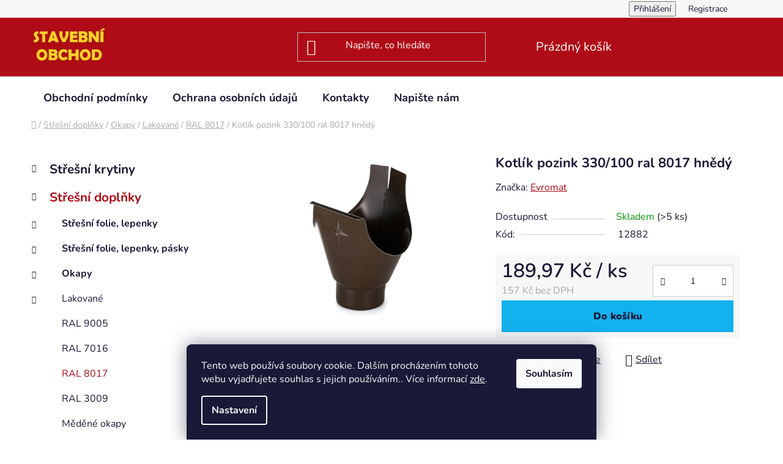

--- FILE ---
content_type: text/html; charset=utf-8
request_url: https://www.stavebniobchod.cz/kotlik-pozink-330-100-ral-8017-hneda/
body_size: 23438
content:
<!doctype html><html lang="cs" dir="ltr" class="header-background-dark external-fonts-loaded"><head><meta charset="utf-8" /><meta name="viewport" content="width=device-width,initial-scale=1" /><title>Kotlík pozink 330/100 ral 8017 hnědý - Stavebniobchod.cz</title><link rel="preconnect" href="https://cdn.myshoptet.com" /><link rel="dns-prefetch" href="https://cdn.myshoptet.com" /><link rel="preload" href="https://cdn.myshoptet.com/prj/dist/master/cms/libs/jquery/jquery-1.11.3.min.js" as="script" /><link href="https://cdn.myshoptet.com/prj/dist/master/cms/templates/frontend_templates/shared/css/font-face/nunito.css" rel="stylesheet"><link href="https://cdn.myshoptet.com/prj/dist/master/shop/dist/font-shoptet-13.css.3c47e30adfa2e9e2683b.css" rel="stylesheet"><script>
dataLayer = [];
dataLayer.push({'shoptet' : {
    "pageId": 1008,
    "pageType": "productDetail",
    "currency": "CZK",
    "currencyInfo": {
        "decimalSeparator": ",",
        "exchangeRate": 1,
        "priceDecimalPlaces": 2,
        "symbol": "K\u010d",
        "symbolLeft": 0,
        "thousandSeparator": " "
    },
    "language": "cs",
    "projectId": 594586,
    "product": {
        "id": 426,
        "guid": "777c8e3c-6683-11ee-8498-ae9bead08f02",
        "hasVariants": false,
        "codes": [
            {
                "code": 12882,
                "quantity": "> 5",
                "stocks": [
                    {
                        "id": 1,
                        "quantity": "> 5"
                    },
                    {
                        "id": "ext",
                        "quantity": "0"
                    }
                ]
            }
        ],
        "code": "12882",
        "name": "Kotl\u00edk pozink 330\/100 ral 8017 hn\u011bd\u00fd",
        "appendix": "",
        "weight": 0.40000000000000002,
        "manufacturer": "Evromat",
        "manufacturerGuid": "1EF53354B827662E9805DA0BA3DED3EE",
        "currentCategory": "St\u0159e\u0161n\u00ed dopl\u0148ky | Okapy | Lakovan\u00e9 | RAL 8017",
        "currentCategoryGuid": "75a54afa-6683-11ee-8498-ae9bead08f02",
        "defaultCategory": "St\u0159e\u0161n\u00ed dopl\u0148ky | Okapy | Lakovan\u00e9 | RAL 8017",
        "defaultCategoryGuid": "75a54afa-6683-11ee-8498-ae9bead08f02",
        "currency": "CZK",
        "priceWithVat": 189.97
    },
    "stocks": [
        {
            "id": 1,
            "title": "Prodejna \u0160umperk",
            "isDeliveryPoint": 1,
            "visibleOnEshop": 1
        },
        {
            "id": "ext",
            "title": "Sklad",
            "isDeliveryPoint": 0,
            "visibleOnEshop": 1
        }
    ],
    "cartInfo": {
        "id": null,
        "freeShipping": false,
        "freeShippingFrom": null,
        "leftToFreeGift": {
            "formattedPrice": "0 K\u010d",
            "priceLeft": 0
        },
        "freeGift": false,
        "leftToFreeShipping": {
            "priceLeft": null,
            "dependOnRegion": null,
            "formattedPrice": null
        },
        "discountCoupon": [],
        "getNoBillingShippingPrice": {
            "withoutVat": 0,
            "vat": 0,
            "withVat": 0
        },
        "cartItems": [],
        "taxMode": "ORDINARY"
    },
    "cart": [],
    "customer": {
        "priceRatio": 1,
        "priceListId": 1,
        "groupId": null,
        "registered": false,
        "mainAccount": false
    }
}});
dataLayer.push({'cookie_consent' : {
    "marketing": "denied",
    "analytics": "denied"
}});
document.addEventListener('DOMContentLoaded', function() {
    shoptet.consent.onAccept(function(agreements) {
        if (agreements.length == 0) {
            return;
        }
        dataLayer.push({
            'cookie_consent' : {
                'marketing' : (agreements.includes(shoptet.config.cookiesConsentOptPersonalisation)
                    ? 'granted' : 'denied'),
                'analytics': (agreements.includes(shoptet.config.cookiesConsentOptAnalytics)
                    ? 'granted' : 'denied')
            },
            'event': 'cookie_consent'
        });
    });
});
</script>

<!-- Google Tag Manager -->
<script>(function(w,d,s,l,i){w[l]=w[l]||[];w[l].push({'gtm.start':
new Date().getTime(),event:'gtm.js'});var f=d.getElementsByTagName(s)[0],
j=d.createElement(s),dl=l!='dataLayer'?'&l='+l:'';j.async=true;j.src=
'https://www.googletagmanager.com/gtm.js?id='+i+dl;f.parentNode.insertBefore(j,f);
})(window,document,'script','dataLayer','GTM-TDR9VPF');</script>
<!-- End Google Tag Manager -->

<meta property="og:type" content="website"><meta property="og:site_name" content="stavebniobchod.cz"><meta property="og:url" content="https://www.stavebniobchod.cz/kotlik-pozink-330-100-ral-8017-hneda/"><meta property="og:title" content="Kotlík pozink 330/100 ral 8017 hnědý - Stavebniobchod.cz"><meta name="author" content="Stavebniobchod.cz"><meta name="web_author" content="Shoptet.cz"><meta name="dcterms.rightsHolder" content="www.stavebniobchod.cz"><meta name="robots" content="index,follow"><meta property="og:image" content="https://cdn.myshoptet.com/usr/www.stavebniobchod.cz/user/shop/big/426_kotlik.jpg?65cbd624"><meta property="og:description" content="Kotlík pozink 330/100 ral 8017 hnědý. "><meta name="description" content="Kotlík pozink 330/100 ral 8017 hnědý. "><meta property="product:price:amount" content="189.97"><meta property="product:price:currency" content="CZK"><style>:root {--color-primary: #B00C17;--color-primary-h: 356;--color-primary-s: 87%;--color-primary-l: 37%;--color-primary-hover: #B00C17;--color-primary-hover-h: 356;--color-primary-hover-s: 87%;--color-primary-hover-l: 37%;--color-secondary: #14b1ef;--color-secondary-h: 197;--color-secondary-s: 87%;--color-secondary-l: 51%;--color-secondary-hover: #00a3df;--color-secondary-hover-h: 196;--color-secondary-hover-s: 100%;--color-secondary-hover-l: 44%;--color-tertiary: #B00C17;--color-tertiary-h: 356;--color-tertiary-s: 87%;--color-tertiary-l: 37%;--color-tertiary-hover: #B00C17;--color-tertiary-hover-h: 356;--color-tertiary-hover-s: 87%;--color-tertiary-hover-l: 37%;--color-header-background: #B00C17;--template-font: "Nunito";--template-headings-font: "Nunito";--header-background-url: none;--cookies-notice-background: #1A1937;--cookies-notice-color: #F8FAFB;--cookies-notice-button-hover: #f5f5f5;--cookies-notice-link-hover: #27263f;--templates-update-management-preview-mode-content: "Náhled aktualizací šablony je aktivní pro váš prohlížeč."}</style>
    
    <link href="https://cdn.myshoptet.com/prj/dist/master/shop/dist/main-13.less.96035efb4db1532b3cd7.css" rel="stylesheet" />
            <link href="https://cdn.myshoptet.com/prj/dist/master/shop/dist/mobile-header-v1-13.less.629f2f48911e67d0188c.css" rel="stylesheet" />
    
    <script>var shoptet = shoptet || {};</script>
    <script src="https://cdn.myshoptet.com/prj/dist/master/shop/dist/main-3g-header.js.05f199e7fd2450312de2.js"></script>
<!-- User include --><!-- project html code header -->
<style>
/* ────────────────────────────────────────────
   0)  Červený hover tlačítek
──────────────────────────────────────────── */
.btn:hover,
.button:hover,
input[type="submit"]:hover,
input[type="button"]:hover{
    color:#d40000 !important;
}
/* ────────────────────────────────────────────
   1)  Parametry produktu (štítek 25 % / hodnota 75 %)
──────────────────────────────────────────── */
table.detail-parameters{width:100%!important; table-layout:auto;}
table.detail-parameters th,
table.detail-parameters td{padding:4px 0; vertical-align:top; white-space:nowrap;}
table.detail-parameters th{width:25%; padding-right:12px;}
table.detail-parameters td{width:75%;}
table.detail-parameters .row-header-label,
table.detail-parameters .row-header-label::after{border:0!important; display:inline-block!important;
}
/* ────────────────────────────────────────────
   2)  Záložky „Popis / Parametry / …“
──────────────────────────────────────────── */
.p-detail-tabs .shp-tab-link{
    font-size:18px !important;
    font-weight:500 !important;
    line-height:1.2 !important;
    padding:6px 10px !important;
}
/* ────────────────────────────────────────────
   3)  Menší H1 na detailu
──────────────────────────────────────────── */
.p-detail-inner-header   h1,
.p-detail-inner-header-mobile .h1{
    font-size:22px !important;
    line-height:1.2 !important;
    font-weight:700;
    margin-bottom:14px;
}
/* ────────────────────────────────────────────
   4)  Mobilní doladění ≤ 767 px
──────────────────────────────────────────── */
@media (max-width:767px){
    table.detail-parameters th{width:45%;}
    table.detail-parameters td{width:55%; white-space:normal;}
    .p-detail-tabs .shp-tab-link{font-size:14px; padding:5px 8px;}
    .p-detail-inner-header   h1,
    .p-detail-inner-header-mobile .h1{font-size:22px;}
}
/* ────────────────────────────────────────────
   5)  Breadcrumb vlevo
──────────────────────────────────────────── */
.breadcrumbs.navigation-home-icon-wrapper{
    float:none !important;
    display:block !important;
    width:100% !important;
    text-align:left !important;
    justify-content:flex-start !important;
    margin-bottom:20px;
}
</style>

<meta name="facebook-domain-verification" content="10ypee0ry14mjebqjyg3l03vri6p3d" />
<!-- /User include --><link rel="shortcut icon" href="/favicon.ico" type="image/x-icon" /><link rel="canonical" href="https://www.stavebniobchod.cz/kotlik-pozink-330-100-ral-8017-hneda/" />    <script>
        var _hwq = _hwq || [];
        _hwq.push(['setKey', 'D09EBD6CD05CD64A0D59F6DF47FC218B']);
        _hwq.push(['setTopPos', '100']);
        _hwq.push(['showWidget', '22']);
        (function() {
            var ho = document.createElement('script');
            ho.src = 'https://cz.im9.cz/direct/i/gjs.php?n=wdgt&sak=D09EBD6CD05CD64A0D59F6DF47FC218B';
            var s = document.getElementsByTagName('script')[0]; s.parentNode.insertBefore(ho, s);
        })();
    </script>
<style>/* custom background */@media (min-width: 992px) {body {background-position: top center;background-repeat: no-repeat;background-attachment: scroll;}}</style>    <!-- Global site tag (gtag.js) - Google Analytics -->
    <script async src="https://www.googletagmanager.com/gtag/js?id=G-JPPXCMC2ZY"></script>
    <script>
        
        window.dataLayer = window.dataLayer || [];
        function gtag(){dataLayer.push(arguments);}
        

                    console.debug('default consent data');

            gtag('consent', 'default', {"ad_storage":"denied","analytics_storage":"denied","ad_user_data":"denied","ad_personalization":"denied","wait_for_update":500});
            dataLayer.push({
                'event': 'default_consent'
            });
        
        gtag('js', new Date());

        
                gtag('config', 'G-JPPXCMC2ZY', {"groups":"GA4","send_page_view":false,"content_group":"productDetail","currency":"CZK","page_language":"cs"});
        
        
        
        
        
        
                    gtag('event', 'page_view', {"send_to":"GA4","page_language":"cs","content_group":"productDetail","currency":"CZK"});
        
                gtag('set', 'currency', 'CZK');

        gtag('event', 'view_item', {
            "send_to": "UA",
            "items": [
                {
                    "id": "12882",
                    "name": "Kotl\u00edk pozink 330\/100 ral 8017 hn\u011bd\u00fd",
                    "category": "St\u0159e\u0161n\u00ed dopl\u0148ky \/ Okapy \/ Lakovan\u00e9 \/ RAL 8017",
                                        "brand": "Evromat",
                                                            "price": 157
                }
            ]
        });
        
        
        
        
        
                    gtag('event', 'view_item', {"send_to":"GA4","page_language":"cs","content_group":"productDetail","value":157,"currency":"CZK","items":[{"item_id":"12882","item_name":"Kotl\u00edk pozink 330\/100 ral 8017 hn\u011bd\u00fd","item_brand":"Evromat","item_category":"St\u0159e\u0161n\u00ed dopl\u0148ky","item_category2":"Okapy","item_category3":"Lakovan\u00e9","item_category4":"RAL 8017","price":157,"quantity":1,"index":0}]});
        
        
        
        
        
        
        
        document.addEventListener('DOMContentLoaded', function() {
            if (typeof shoptet.tracking !== 'undefined') {
                for (var id in shoptet.tracking.bannersList) {
                    gtag('event', 'view_promotion', {
                        "send_to": "UA",
                        "promotions": [
                            {
                                "id": shoptet.tracking.bannersList[id].id,
                                "name": shoptet.tracking.bannersList[id].name,
                                "position": shoptet.tracking.bannersList[id].position
                            }
                        ]
                    });
                }
            }

            shoptet.consent.onAccept(function(agreements) {
                if (agreements.length !== 0) {
                    console.debug('gtag consent accept');
                    var gtagConsentPayload =  {
                        'ad_storage': agreements.includes(shoptet.config.cookiesConsentOptPersonalisation)
                            ? 'granted' : 'denied',
                        'analytics_storage': agreements.includes(shoptet.config.cookiesConsentOptAnalytics)
                            ? 'granted' : 'denied',
                                                                                                'ad_user_data': agreements.includes(shoptet.config.cookiesConsentOptPersonalisation)
                            ? 'granted' : 'denied',
                        'ad_personalization': agreements.includes(shoptet.config.cookiesConsentOptPersonalisation)
                            ? 'granted' : 'denied',
                        };
                    console.debug('update consent data', gtagConsentPayload);
                    gtag('consent', 'update', gtagConsentPayload);
                    dataLayer.push(
                        { 'event': 'update_consent' }
                    );
                }
            });
        });
    </script>
<script>
    (function(t, r, a, c, k, i, n, g) { t['ROIDataObject'] = k;
    t[k]=t[k]||function(){ (t[k].q=t[k].q||[]).push(arguments) },t[k].c=i;n=r.createElement(a),
    g=r.getElementsByTagName(a)[0];n.async=1;n.src=c;g.parentNode.insertBefore(n,g)
    })(window, document, 'script', '//www.heureka.cz/ocm/sdk.js?source=shoptet&version=2&page=product_detail', 'heureka', 'cz');

    heureka('set_user_consent', 0);
</script>
</head><body class="desktop id-1008 in-ral-8017 template-13 type-product type-detail multiple-columns-body columns-3 smart-labels-active ums_forms_redesign--off ums_a11y_category_page--on ums_discussion_rating_forms--off ums_flags_display_unification--on ums_a11y_login--on mobile-header-version-1"><noscript>
    <style>
        #header {
            padding-top: 0;
            position: relative !important;
            top: 0;
        }
        .header-navigation {
            position: relative !important;
        }
        .overall-wrapper {
            margin: 0 !important;
        }
        body:not(.ready) {
            visibility: visible !important;
        }
    </style>
    <div class="no-javascript">
        <div class="no-javascript__title">Musíte změnit nastavení vašeho prohlížeče</div>
        <div class="no-javascript__text">Podívejte se na: <a href="https://www.google.com/support/bin/answer.py?answer=23852">Jak povolit JavaScript ve vašem prohlížeči</a>.</div>
        <div class="no-javascript__text">Pokud používáte software na blokování reklam, může být nutné povolit JavaScript z této stránky.</div>
        <div class="no-javascript__text">Děkujeme.</div>
    </div>
</noscript>

        <div id="fb-root"></div>
        <script>
            window.fbAsyncInit = function() {
                FB.init({
//                    appId            : 'your-app-id',
                    autoLogAppEvents : true,
                    xfbml            : true,
                    version          : 'v19.0'
                });
            };
        </script>
        <script async defer crossorigin="anonymous" src="https://connect.facebook.net/cs_CZ/sdk.js"></script>
<!-- Google Tag Manager (noscript) -->
<noscript><iframe src="https://www.googletagmanager.com/ns.html?id=GTM-TDR9VPF"
height="0" width="0" style="display:none;visibility:hidden"></iframe></noscript>
<!-- End Google Tag Manager (noscript) -->

    <div class="siteCookies siteCookies--bottom siteCookies--dark js-siteCookies" role="dialog" data-testid="cookiesPopup" data-nosnippet>
        <div class="siteCookies__form">
            <div class="siteCookies__content">
                <div class="siteCookies__text">
                    Tento web používá soubory cookie. Dalším procházením tohoto webu vyjadřujete souhlas s jejich používáním.. Více informací <a href="/podminky-ochrany-osobnich-udaju/" target=\"_blank\" rel=\"noopener noreferrer\">zde</a>.
                </div>
                <p class="siteCookies__links">
                    <button class="siteCookies__link js-cookies-settings" aria-label="Nastavení cookies" data-testid="cookiesSettings">Nastavení</button>
                </p>
            </div>
            <div class="siteCookies__buttonWrap">
                                <button class="siteCookies__button js-cookiesConsentSubmit" value="all" aria-label="Přijmout cookies" data-testid="buttonCookiesAccept">Souhlasím</button>
            </div>
        </div>
        <script>
            document.addEventListener("DOMContentLoaded", () => {
                const siteCookies = document.querySelector('.js-siteCookies');
                document.addEventListener("scroll", shoptet.common.throttle(() => {
                    const st = document.documentElement.scrollTop;
                    if (st > 1) {
                        siteCookies.classList.add('siteCookies--scrolled');
                    } else {
                        siteCookies.classList.remove('siteCookies--scrolled');
                    }
                }, 100));
            });
        </script>
    </div>
<a href="#content" class="skip-link sr-only">Přejít na obsah</a><div class="overall-wrapper"><div class="user-action"><div class="container">
    <div class="user-action-in">
                    <div id="login" class="user-action-login popup-widget login-widget" role="dialog" aria-labelledby="loginHeading">
        <div class="popup-widget-inner">
                            <h2 id="loginHeading">Přihlášení k vašemu účtu</h2><div id="customerLogin"><form action="/action/Customer/Login/" method="post" id="formLoginIncluded" class="csrf-enabled formLogin" data-testid="formLogin"><input type="hidden" name="referer" value="" /><div class="form-group"><div class="input-wrapper email js-validated-element-wrapper no-label"><input type="email" name="email" class="form-control" autofocus placeholder="E-mailová adresa (např. jan@novak.cz)" data-testid="inputEmail" autocomplete="email" required /></div></div><div class="form-group"><div class="input-wrapper password js-validated-element-wrapper no-label"><input type="password" name="password" class="form-control" placeholder="Heslo" data-testid="inputPassword" autocomplete="current-password" required /><span class="no-display">Nemůžete vyplnit toto pole</span><input type="text" name="surname" value="" class="no-display" /></div></div><div class="form-group"><div class="login-wrapper"><button type="submit" class="btn btn-secondary btn-text btn-login" data-testid="buttonSubmit">Přihlásit se</button><div class="password-helper"><a href="/registrace/" data-testid="signup" rel="nofollow">Nová registrace</a><a href="/klient/zapomenute-heslo/" rel="nofollow">Zapomenuté heslo</a></div></div></div></form>
</div>                    </div>
    </div>

                <div id="cart-widget" class="user-action-cart popup-widget cart-widget loader-wrapper" data-testid="popupCartWidget" role="dialog" aria-hidden="true">
            <div class="popup-widget-inner cart-widget-inner place-cart-here">
                <div class="loader-overlay">
                    <div class="loader"></div>
                </div>
            </div>
        </div>
    </div>
</div>
</div><div class="top-navigation-bar" data-testid="topNavigationBar">

    <div class="container">

                
        <div class="top-navigation-tools">
                        <button class="top-nav-button top-nav-button-login toggle-window" type="button" data-target="login" aria-haspopup="dialog" aria-controls="login" aria-expanded="false" data-testid="signin"><span>Přihlášení</span></button>
    <a href="/registrace/" class="top-nav-button top-nav-button-register" data-testid="headerSignup">Registrace</a>
        </div>

    </div>

</div>
<header id="header">
        <div class="header-top">
            <div class="container navigation-wrapper header-top-wrapper">
                <div class="site-name"><a href="/" data-testid="linkWebsiteLogo"><img src="https://cdn.myshoptet.com/usr/www.stavebniobchod.cz/user/logos/logo_eshop-1.jpg" alt="Stavebniobchod.cz" fetchpriority="low" /></a></div>                <div class="search" itemscope itemtype="https://schema.org/WebSite">
                    <meta itemprop="headline" content="RAL 8017"/><meta itemprop="url" content="https://www.stavebniobchod.cz"/><meta itemprop="text" content="Kotlík pozink 330/100 ral 8017 hnědý. "/>                    <form action="/action/ProductSearch/prepareString/" method="post"
    id="formSearchForm" class="search-form compact-form js-search-main"
    itemprop="potentialAction" itemscope itemtype="https://schema.org/SearchAction" data-testid="searchForm">
    <fieldset>
        <meta itemprop="target"
            content="https://www.stavebniobchod.cz/vyhledavani/?string={string}"/>
        <input type="hidden" name="language" value="cs"/>
        
            
    <span class="search-input-icon" aria-hidden="true"></span>

<input
    type="search"
    name="string"
        class="query-input form-control search-input js-search-input"
    placeholder="Napište, co hledáte"
    autocomplete="off"
    required
    itemprop="query-input"
    aria-label="Vyhledávání"
    data-testid="searchInput"
>
            <button type="submit" class="btn btn-default search-button" data-testid="searchBtn">Hledat</button>
        
    </fieldset>
</form>
                </div>
                <div class="navigation-buttons">
                    <a href="#" class="toggle-window" data-target="search" data-testid="linkSearchIcon"><span class="sr-only">Hledat</span></a>
                        
    <a href="/kosik/" class="btn btn-icon toggle-window cart-count" data-target="cart" data-hover="true" data-redirect="true" data-testid="headerCart" rel="nofollow" aria-haspopup="dialog" aria-expanded="false" aria-controls="cart-widget">
        
                <span class="sr-only">Nákupní košík</span>
        
            <span class="cart-price visible-lg-inline-block" data-testid="headerCartPrice">
                                    Prázdný košík                            </span>
        
    
            </a>
                    <a href="#" class="toggle-window" data-target="navigation" data-testid="hamburgerMenu"></a>
                </div>
            </div>
        </div>
        <div class="header-bottom">
            <div class="container navigation-wrapper header-bottom-wrapper js-navigation-container">
                <nav id="navigation" aria-label="Hlavní menu" data-collapsible="true"><div class="navigation-in menu"><ul class="menu-level-1" role="menubar" data-testid="headerMenuItems"><li class="menu-item-39" role="none"><a href="/obchodni-podminky/" data-testid="headerMenuItem" role="menuitem" aria-expanded="false"><b>Obchodní podmínky</b></a></li>
<li class="menu-item-691" role="none"><a href="/ochrana-osobnich-udaju/" data-testid="headerMenuItem" role="menuitem" aria-expanded="false"><b>Ochrana osobních údajů</b></a></li>
<li class="menu-item-29" role="none"><a href="/kontakty/" data-testid="headerMenuItem" role="menuitem" aria-expanded="false"><b>Kontakty</b></a></li>
<li class="menu-item--6" role="none"><a href="/napiste-nam/" data-testid="headerMenuItem" role="menuitem" aria-expanded="false"><b>Napište nám</b></a></li>
<li class="appended-category menu-item-933 ext" role="none"><a href="/stresni-krytiny/"><b>Střešní krytiny</b><span class="submenu-arrow" role="menuitem"></span></a><ul class="menu-level-2 menu-level-2-appended" role="menu"><li class="menu-item-1030" role="none"><a href="/prosvetlovaci/" data-testid="headerMenuItem" role="menuitem"><span>Prosvětlovací</span></a></li><li class="menu-item-939" role="none"><a href="/bitumenove/" data-testid="headerMenuItem" role="menuitem"><span>Bitumenové</span></a></li><li class="menu-item-942" role="none"><a href="/plastove/" data-testid="headerMenuItem" role="menuitem"><span>Plastové</span></a></li><li class="menu-item-945" role="none"><a href="/plechove/" data-testid="headerMenuItem" role="menuitem"><span>Plechové</span></a></li><li class="menu-item-948" role="none"><a href="/vlaknocementove/" data-testid="headerMenuItem" role="menuitem"><span>Vláknocementové</span></a></li></ul></li><li class="appended-category menu-item-930 ext" role="none"><a href="/stresni-doplnky/"><b>Střešní doplňky</b><span class="submenu-arrow" role="menuitem"></span></a><ul class="menu-level-2 menu-level-2-appended" role="menu"><li class="menu-item-1377" role="none"><a href="/stresni-folie--lepenky/" data-testid="headerMenuItem" role="menuitem"><span>Střešní folie, lepenky</span></a></li><li class="menu-item-1371" role="none"><a href="/stresni-folie--lepenky--pasky/" data-testid="headerMenuItem" role="menuitem"><span>Střešní folie, lepenky, pásky</span></a></li><li class="menu-item-951" role="none"><a href="/okapy/" data-testid="headerMenuItem" role="menuitem"><span>Okapy</span></a></li><li class="menu-item-954" role="none"><a href="/pripevnovaci-materialy/" data-testid="headerMenuItem" role="menuitem"><span>Připevňovací materiály</span></a></li><li class="menu-item-1356" role="none"><a href="/prislusenstvi/" data-testid="headerMenuItem" role="menuitem"><span>Příslušenství</span></a></li><li class="menu-item-1365" role="none"><a href="/stresni-okna-a-doplnky/" data-testid="headerMenuItem" role="menuitem"><span>Střešní okna a doplňky</span></a></li><li class="menu-item-963" role="none"><a href="/stresni-vylezy/" data-testid="headerMenuItem" role="menuitem"><span>Střešní výlezy</span></a></li></ul></li><li class="appended-category menu-item-927 ext" role="none"><a href="/plechy/"><b>Plechy</b><span class="submenu-arrow" role="menuitem"></span></a><ul class="menu-level-2 menu-level-2-appended" role="menu"><li class="menu-item-984" role="none"><a href="/svitky/" data-testid="headerMenuItem" role="menuitem"><span>Svitky</span></a></li><li class="menu-item-987" role="none"><a href="/tabule/" data-testid="headerMenuItem" role="menuitem"><span>Tabule</span></a></li></ul></li><li class="appended-category menu-item-921 ext" role="none"><a href="/drevo/"><b>Dřevo</b><span class="submenu-arrow" role="menuitem"></span></a><ul class="menu-level-2 menu-level-2-appended" role="menu"><li class="menu-item-978" role="none"><a href="/desky-na-zaklop/" data-testid="headerMenuItem" role="menuitem"><span>Desky na záklop</span></a></li><li class="menu-item-981" role="none"><a href="/stresni-late/" data-testid="headerMenuItem" role="menuitem"><span>Střešní latě</span></a></li></ul></li><li class="appended-category menu-item-936" role="none"><a href="/tmely--chemie/"><b>Tmely, chemie</b></a></li></ul>
    <ul class="navigationActions" role="menu">
                            <li role="none">
                                    <a href="/login/?backTo=%2Fkotlik-pozink-330-100-ral-8017-hneda%2F" rel="nofollow" data-testid="signin" role="menuitem"><span>Přihlášení</span></a>
                            </li>
                        </ul>
</div><span class="navigation-close"></span></nav><div class="menu-helper" data-testid="hamburgerMenu"><span>Více</span></div>
            </div>
        </div>
    </header><!-- / header -->


<div id="content-wrapper" class="container content-wrapper">
    
                                <div class="breadcrumbs navigation-home-icon-wrapper" itemscope itemtype="https://schema.org/BreadcrumbList">
                                                                            <span id="navigation-first" data-basetitle="Stavebniobchod.cz" itemprop="itemListElement" itemscope itemtype="https://schema.org/ListItem">
                <a href="/" itemprop="item" class="navigation-home-icon"><span class="sr-only" itemprop="name">Domů</span></a>
                <span class="navigation-bullet">/</span>
                <meta itemprop="position" content="1" />
            </span>
                                <span id="navigation-1" itemprop="itemListElement" itemscope itemtype="https://schema.org/ListItem">
                <a href="/stresni-doplnky/" itemprop="item" data-testid="breadcrumbsSecondLevel"><span itemprop="name">Střešní doplňky</span></a>
                <span class="navigation-bullet">/</span>
                <meta itemprop="position" content="2" />
            </span>
                                <span id="navigation-2" itemprop="itemListElement" itemscope itemtype="https://schema.org/ListItem">
                <a href="/okapy/" itemprop="item" data-testid="breadcrumbsSecondLevel"><span itemprop="name">Okapy</span></a>
                <span class="navigation-bullet">/</span>
                <meta itemprop="position" content="3" />
            </span>
                                <span id="navigation-3" itemprop="itemListElement" itemscope itemtype="https://schema.org/ListItem">
                <a href="/lakovane/" itemprop="item" data-testid="breadcrumbsSecondLevel"><span itemprop="name">Lakované</span></a>
                <span class="navigation-bullet">/</span>
                <meta itemprop="position" content="4" />
            </span>
                                <span id="navigation-4" itemprop="itemListElement" itemscope itemtype="https://schema.org/ListItem">
                <a href="/ral-8017/" itemprop="item" data-testid="breadcrumbsSecondLevel"><span itemprop="name">RAL 8017</span></a>
                <span class="navigation-bullet">/</span>
                <meta itemprop="position" content="5" />
            </span>
                                            <span id="navigation-5" itemprop="itemListElement" itemscope itemtype="https://schema.org/ListItem" data-testid="breadcrumbsLastLevel">
                <meta itemprop="item" content="https://www.stavebniobchod.cz/kotlik-pozink-330-100-ral-8017-hneda/" />
                <meta itemprop="position" content="6" />
                <span itemprop="name" data-title="Kotlík pozink 330/100 ral 8017 hnědý">Kotlík pozink 330/100 ral 8017 hnědý <span class="appendix"></span></span>
            </span>
            </div>
            
    <div class="content-wrapper-in">
                                                <aside class="sidebar sidebar-left"  data-testid="sidebarMenu">
                                                                                                <div class="sidebar-inner">
                                                                                                        <div class="box box-bg-variant box-categories">    <div class="skip-link__wrapper">
        <span id="categories-start" class="skip-link__target js-skip-link__target sr-only" tabindex="-1">&nbsp;</span>
        <a href="#categories-end" class="skip-link skip-link--start sr-only js-skip-link--start">Přeskočit kategorie</a>
    </div>




<div id="categories"><div class="categories cat-01 expandable external" id="cat-933"><div class="topic"><a href="/stresni-krytiny/">Střešní krytiny<span class="cat-trigger">&nbsp;</span></a></div>

    </div><div class="categories cat-02 expandable active expanded" id="cat-930"><div class="topic child-active"><a href="/stresni-doplnky/">Střešní doplňky<span class="cat-trigger">&nbsp;</span></a></div>

                    <ul class=" active expanded">
                                        <li class="
                                 expandable                                 external">
                <a href="/stresni-folie--lepenky/">
                    Střešní folie, lepenky
                    <span class="cat-trigger">&nbsp;</span>                </a>
                                                            

    
                                                </li>
                                <li class="
                                 expandable                                 external">
                <a href="/stresni-folie--lepenky--pasky/">
                    Střešní folie, lepenky, pásky
                    <span class="cat-trigger">&nbsp;</span>                </a>
                                                            

    
                                                </li>
                                <li class="
                                 expandable                 expanded                ">
                <a href="/okapy/">
                    Okapy
                    <span class="cat-trigger">&nbsp;</span>                </a>
                                                            

                    <ul class=" active expanded">
                                        <li class="
                                 expandable                 expanded                ">
                <a href="/lakovane/">
                    Lakované
                    <span class="cat-trigger">&nbsp;</span>                </a>
                                                            

                    <ul class=" active expanded">
                                        <li >
                <a href="/ral-9005/">
                    RAL 9005
                                    </a>
                                                                </li>
                                <li >
                <a href="/ral-7016/">
                    RAL 7016
                                    </a>
                                                                </li>
                                <li class="
                active                                                 ">
                <a href="/ral-8017/">
                    RAL 8017
                                    </a>
                                                                </li>
                                <li >
                <a href="/ral3009/">
                    RAL 3009
                                    </a>
                                                                </li>
                </ul>
    
                                                </li>
                                <li >
                <a href="/medene-okapy/">
                    Měděné okapy
                                    </a>
                                                                </li>
                                <li >
                <a href="/pozinkovane-okapy/">
                    Pozinkované okapy
                                    </a>
                                                                </li>
                                <li >
                <a href="/titanzinkove-okapy/">
                    Titanzinkové okapy
                                    </a>
                                                                </li>
                </ul>
    
                                                </li>
                                <li class="
                                 expandable                                 external">
                <a href="/pripevnovaci-materialy/">
                    Připevňovací materiály
                    <span class="cat-trigger">&nbsp;</span>                </a>
                                                            

    
                                                </li>
                                <li >
                <a href="/prislusenstvi/">
                    Příslušenství
                                    </a>
                                                                </li>
                                <li >
                <a href="/stresni-okna-a-doplnky/">
                    Střešní okna a doplňky
                                    </a>
                                                                </li>
                                <li >
                <a href="/stresni-vylezy/">
                    Střešní výlezy
                                    </a>
                                                                </li>
                </ul>
    </div><div class="categories cat-01 expandable external" id="cat-927"><div class="topic"><a href="/plechy/">Plechy<span class="cat-trigger">&nbsp;</span></a></div>

    </div><div class="categories cat-02 expandable external" id="cat-921"><div class="topic"><a href="/drevo/">Dřevo<span class="cat-trigger">&nbsp;</span></a></div>

    </div><div class="categories cat-01 external" id="cat-936"><div class="topic"><a href="/tmely--chemie/">Tmely, chemie<span class="cat-trigger">&nbsp;</span></a></div></div></div>

    <div class="skip-link__wrapper">
        <a href="#categories-start" class="skip-link skip-link--end sr-only js-skip-link--end" tabindex="-1" hidden>Přeskočit kategorie</a>
        <span id="categories-end" class="skip-link__target js-skip-link__target sr-only" tabindex="-1">&nbsp;</span>
    </div>
</div>
                                                                                                            <div class="box box-bg-default box-sm box-facebook">            <div id="facebookWidget">
            <h4><span>Facebook</span></h4>
            <div class="fb-page" data-href="https://www.facebook.com/sefran.cz/" data-hide-cover="false" data-show-facepile="true" data-show-posts="false" data-width="400" data-height="400" style="overflow:hidden"><div class="fb-xfbml-parse-ignore"><blockquote cite="https://www.facebook.com/sefran.cz/"><a href="https://www.facebook.com/sefran.cz/">Stavebniobchod.cz</a></blockquote></div></div>

        </div>
    </div>
                                                                                                            <div class="box box-bg-variant box-sm box-contact"><h4><span>Kontakt</span></h4>


    <div class="contact-box no-image" data-testid="contactbox">
                
        <ul>
                            <li>
                    <span class="mail" data-testid="contactboxEmail">
                                                    <a href="mailto:eshop&#64;sefran.cz">eshop<!---->&#64;<!---->sefran.cz</a>
                                            </span>
                </li>
            
            
                            <li>
                    <span class="cellphone">
                                                                                <a href="tel:602133452" aria-label="Zavolat na 602133452" data-testid="contactboxCellphone">
                                602 133 452
                            </a>
                                            </span>
                </li>
            
            
            <li class="social-icon-list">
            <a href="https://www.facebook.com/sefran.cz" title="Facebook" target="_blank" class="social-icon facebook" data-testid="contactboxFacebook"></a>
        </li>
    
    
    
    
    
    
    

        </ul>

    </div>


<script type="application/ld+json">
    {
        "@context" : "https://schema.org",
        "@type" : "Organization",
        "name" : "Stavebniobchod.cz",
        "url" : "https://www.stavebniobchod.cz",
                "employee" : "Viktor Vavruša",
                    "email" : "eshop@sefran.cz",
                            "telephone" : "602 133 452",
                                
                                                                        "sameAs" : ["https://www.facebook.com/sefran.cz\", \"\", \""]
            }
</script>
</div>
                                                                        <div class="banner"><div class="banner-wrapper banner2551"><img data-src="https://cdn.myshoptet.com/usr/www.stavebniobchod.cz/user/banners/heureka.png?68d3aa7f" src="data:image/svg+xml,%3Csvg%20width%3D%22250%22%20height%3D%22250%22%20xmlns%3D%22http%3A%2F%2Fwww.w3.org%2F2000%2Fsvg%22%3E%3C%2Fsvg%3E" fetchpriority="low" alt="" width="250" height="250" /></div></div>
                                        </div>
                                                            </aside>
                            <main id="content" class="content narrow">
                            
<div class="p-detail" itemscope itemtype="https://schema.org/Product">

    
    <meta itemprop="name" content="Kotlík pozink 330/100 ral 8017 hnědý" />
    <meta itemprop="category" content="Úvodní stránka &gt; Střešní doplňky &gt; Okapy &gt; Lakované &gt; RAL 8017 &gt; Kotlík pozink 330/100 ral 8017 hnědý" />
    <meta itemprop="url" content="https://www.stavebniobchod.cz/kotlik-pozink-330-100-ral-8017-hneda/" />
    <meta itemprop="image" content="https://cdn.myshoptet.com/usr/www.stavebniobchod.cz/user/shop/big/426_kotlik.jpg?65cbd624" />
                <span class="js-hidden" itemprop="manufacturer" itemscope itemtype="https://schema.org/Organization">
            <meta itemprop="name" content="Evromat" />
        </span>
        <span class="js-hidden" itemprop="brand" itemscope itemtype="https://schema.org/Brand">
            <meta itemprop="name" content="Evromat" />
        </span>
                                        
<div class="p-detail-inner">

    <div class="p-data-wrapper">

        <div class="p-detail-inner-header">
            <h1>
                  Kotlík pozink 330/100 ral 8017 hnědý            </h1>
            <div class="ratings-and-brand">
                                                    <div class="brand-wrapper">
                        Značka: <span class="brand-wrapper-manufacturer-name"><a href="/znacka/evromat/" title="Podívat se na detail výrobce" data-testid="productCardBrandName">Evromat</a></span>
                    </div>
                            </div>
        </div>

        
        <form action="/action/Cart/addCartItem/" method="post" id="product-detail-form" class="pr-action csrf-enabled" data-testid="formProduct">
            <meta itemprop="productID" content="426" /><meta itemprop="identifier" content="777c8e3c-6683-11ee-8498-ae9bead08f02" /><meta itemprop="sku" content="12882" /><span itemprop="offers" itemscope itemtype="https://schema.org/Offer"><link itemprop="availability" href="https://schema.org/InStock" /><meta itemprop="url" content="https://www.stavebniobchod.cz/kotlik-pozink-330-100-ral-8017-hneda/" /><meta itemprop="price" content="189.97" /><meta itemprop="priceCurrency" content="CZK" /><link itemprop="itemCondition" href="https://schema.org/NewCondition" /><meta itemprop="warranty" content="2 roky" /></span><input type="hidden" name="productId" value="426" /><input type="hidden" name="priceId" value="426" /><input type="hidden" name="language" value="cs" />

            <div class="p-variants-block">

                
                    
                    
                    
                    
                
            </div>

            <table class="detail-parameters ">
                <tbody>
                                            <tr>
                            <th>
                                <span class="row-header-label">
                                    Dostupnost                                </span>
                            </th>
                            <td>
                                

    
    <span class="availability-label" style="color: #009901" data-testid="labelAvailability">
                    Skladem            </span>
        <span class="availability-amount" data-testid="numberAvailabilityAmount">(&gt;5&nbsp;ks)</span>

                            </td>
                        </tr>
                    
                                        
                                            <tr class="p-code">
                            <th>
                                <span class="p-code-label row-header-label">Kód:</span>
                            </th>
                            <td>
                                                                    <span>12882</span>
                                                            </td>
                        </tr>
                    
                </tbody>
            </table>

                                        
            <div class="p-to-cart-block" data-testid="divAddToCart">
                                    <div class="p-final-price-wrapper">
                                                                        <strong class="price-final" data-testid="productCardPrice">
            <span class="price-final-holder">
                189,97 Kč
    
    
        <span class="pr-list-unit">
            /&nbsp;ks
    </span>
        </span>
    </strong>
                            <span class="price-additional">
                                        157 Kč
            bez DPH                            </span>
                            <span class="price-measure">
                    
                        </span>
                        
                    </div>
                
                                                            <div class="add-to-cart">
                            
<span class="quantity">
    <span
        class="increase-tooltip js-increase-tooltip"
        data-trigger="manual"
        data-container="body"
        data-original-title="Není možné zakoupit více než 9999 ks."
        aria-hidden="true"
        role="tooltip"
        data-testid="tooltip">
    </span>

    <span
        class="decrease-tooltip js-decrease-tooltip"
        data-trigger="manual"
        data-container="body"
        data-original-title="Minimální množství, které lze zakoupit, je 1 ks."
        aria-hidden="true"
        role="tooltip"
        data-testid="tooltip">
    </span>
    <label>
        <input
            type="number"
            name="amount"
            value="1"
            class="amount"
            autocomplete="off"
            data-decimals="0"
                        step="1"
            min="1"
            max="9999"
            aria-label="Množství"
            data-testid="cartAmount"/>
    </label>

    <button
        class="increase"
        type="button"
        aria-label="Zvýšit množství o 1"
        data-testid="increase">
            <span class="increase__sign">&plus;</span>
    </button>

    <button
        class="decrease"
        type="button"
        aria-label="Snížit množství o 1"
        data-testid="decrease">
            <span class="decrease__sign">&minus;</span>
    </button>
</span>
                        </div>
                                                    <button type="submit" class="btn btn-conversion add-to-cart-button" data-testid="buttonAddToCart" aria-label="Do košíku Kotlík pozink 330/100 ral 8017 hnědý">Do košíku</button>
                                                                        </div>


        </form>

        
        

        <div class="buttons-wrapper social-buttons-wrapper">
            <div class="link-icons" data-testid="productDetailActionIcons">
    <a href="#" class="link-icon print" title="Tisknout produkt"><span>Tisk</span></a>
    <a href="/kotlik-pozink-330-100-ral-8017-hneda:dotaz/" class="link-icon chat" title="Mluvit s prodejcem" rel="nofollow"><span>Zeptat se</span></a>
                <a href="#" class="link-icon share js-share-buttons-trigger" title="Sdílet produkt"><span>Sdílet</span></a>
    </div>
                <div class="social-buttons no-display">
                    <div class="twitter">
                <script>
        window.twttr = (function(d, s, id) {
            var js, fjs = d.getElementsByTagName(s)[0],
                t = window.twttr || {};
            if (d.getElementById(id)) return t;
            js = d.createElement(s);
            js.id = id;
            js.src = "https://platform.twitter.com/widgets.js";
            fjs.parentNode.insertBefore(js, fjs);
            t._e = [];
            t.ready = function(f) {
                t._e.push(f);
            };
            return t;
        }(document, "script", "twitter-wjs"));
        </script>

<a
    href="https://twitter.com/share"
    class="twitter-share-button"
        data-lang="cs"
    data-url="https://www.stavebniobchod.cz/kotlik-pozink-330-100-ral-8017-hneda/"
>Tweet</a>

            </div>
                    <div class="facebook">
                <div
            data-layout="button_count"
        class="fb-like"
        data-action="like"
        data-show-faces="false"
        data-share="false"
                        data-width="285"
        data-height="26"
    >
</div>

            </div>
                                <div class="close-wrapper">
        <a href="#" class="close-after js-share-buttons-trigger" title="Sdílet produkt">Zavřít</a>
    </div>

            </div>
        </div>

        <div class="buttons-wrapper cofidis-buttons-wrapper">
                    </div>

        <div class="buttons-wrapper hledejceny-buttons-wrapper">
                    </div>

    </div> 
    <div class="p-image-wrapper">

        <div class="p-detail-inner-header-mobile">
            <div class="h1">
                  Kotlík pozink 330/100 ral 8017 hnědý            </div>
            <div class="ratings-and-brand">
                                                    <div class="brand-wrapper">
                        Značka: <span class="brand-wrapper-manufacturer-name"><a href="/znacka/evromat/" title="Podívat se na detail výrobce" data-testid="productCardBrandName">Evromat</a></span>
                    </div>
                            </div>
        </div>

        
        <div class="p-image" style="" data-testid="mainImage">
            

<a href="https://cdn.myshoptet.com/usr/www.stavebniobchod.cz/user/shop/big/426_kotlik.jpg?65cbd624" class="p-main-image cloud-zoom cbox" data-href="https://cdn.myshoptet.com/usr/www.stavebniobchod.cz/user/shop/orig/426_kotlik.jpg?65cbd624"><img src="https://cdn.myshoptet.com/usr/www.stavebniobchod.cz/user/shop/big/426_kotlik.jpg?65cbd624" alt="kotlik" width="1024" height="768"  fetchpriority="high" />
</a>            


            

    

        </div>
        <div class="row">
                    </div>

    </div>

</div>

    
        

    
            
    <div class="shp-tabs-wrapper p-detail-tabs-wrapper">
        <div class="row">
            <div class="col-sm-12 shp-tabs-row responsive-nav">
                <div class="shp-tabs-holder">
    <ul id="p-detail-tabs" class="shp-tabs p-detail-tabs visible-links" role="tablist">
                            <li class="shp-tab active" data-testid="tabDescription">
                <a href="#description" class="shp-tab-link" role="tab" data-toggle="tab">Popis</a>
            </li>
                                        <li class="shp-tab" data-testid="tabExtendedDescription">
                <a href="#extendedDescription" class="shp-tab-link" role="tab" data-toggle="tab">Parametry</a>
            </li>
                                                                                                                 <li class="shp-tab" data-testid="tabDiscussion">
                                <a href="#productDiscussion" class="shp-tab-link" role="tab" data-toggle="tab">Diskuze</a>
            </li>
                                        </ul>
</div>
            </div>
            <div class="col-sm-12 ">
                <div id="tab-content" class="tab-content">
                                                                                                            <div id="description" class="tab-pane fade in active wide-tab" role="tabpanel">
        <div class="description-inner">
            <div class="basic-description">
                
    
                                    <p>Popis produktu není dostupný</p>
                            </div>
            
    
        </div>
    </div>
                                                    <div id="extendedDescription" class="tab-pane fade" role="tabpanel">
        <div class="extended-description-inner">
            <div class="extended-description">
                <table class="detail-parameters">
                    <tbody>
                        <tr>
    <th>
        <span class="row-header-label">
            Kategorie<span class="row-header-label-colon">:</span>
        </span>
    </th>
    <td>
        <a href="/ral-8017/">RAL 8017</a>    </td>
</tr>
    <tr>
        <th>
            <span class="row-header-label">
                Záruka<span class="row-header-label-colon">:</span>
            </span>
        </th>
        <td>
            2 roky
        </td>
    </tr>
    <tr>
        <th>
            <span class="row-header-label">
                Hmotnost<span class="row-header-label-colon">:</span>
            </span>
        </th>
        <td>
            0.4 kg
        </td>
    </tr>
                    </tbody>
                </table>
            </div>
        </div>
    </div>
                                                                                                                                                    <div id="productDiscussion" class="tab-pane fade" role="tabpanel" data-testid="areaDiscussion">
        <div id="discussionWrapper" class="discussion-wrapper unveil-wrapper" data-parent-tab="productDiscussion" data-testid="wrapperDiscussion">
                                    
    <div class="discussionContainer js-discussion-container" data-editorid="discussion">
                    <p data-testid="textCommentNotice">Buďte první, kdo napíše příspěvek k této položce. </p>
                            <p class="helpNote" data-testid="textCommentNotice">Pouze registrovaní uživatelé mohou vkládat příspěvky. Prosím <a href="/login/?backTo=%2Fkotlik-pozink-330-100-ral-8017-hneda%2F" title="Přihlášení" rel="nofollow">přihlaste se</a> nebo se <a href="/registrace/" title="Registrace" rel="nofollow">registrujte</a>.</p>
                                        <div id="discussion-form" class="discussion-form vote-form js-hidden">
                            <form action="/action/ProductDiscussion/addPost/" method="post" id="formDiscussion" data-testid="formDiscussion">
    <input type="hidden" name="formId" value="9" />
    <input type="hidden" name="discussionEntityId" value="426" />
            <div class="row">
        <div class="form-group col-xs-12 col-sm-6">
            <input type="text" name="fullName" value="" id="fullName" class="form-control" placeholder="Jméno" data-testid="inputUserName"/>
                        <span class="no-display">Nevyplňujte toto pole:</span>
            <input type="text" name="surname" value="" class="no-display" />
        </div>
        <div class="form-group js-validated-element-wrapper no-label col-xs-12 col-sm-6">
            <input type="email" name="email" value="" id="email" class="form-control js-validate-required" placeholder="E-mail" data-testid="inputEmail"/>
        </div>
        <div class="col-xs-12">
            <div class="form-group">
                <input type="text" name="title" id="title" class="form-control" placeholder="Název" data-testid="inputTitle" />
            </div>
            <div class="form-group no-label js-validated-element-wrapper">
                <textarea name="message" id="message" class="form-control js-validate-required" rows="7" placeholder="Komentář" data-testid="inputMessage"></textarea>
            </div>
                                <div class="form-group js-validated-element-wrapper consents consents-first">
            <input
                type="hidden"
                name="consents[]"
                id="discussionConsents37"
                value="37"
                                                        data-special-message="validatorConsent"
                            />
                                        <label for="discussionConsents37" class="whole-width">
                                        Vložením komentáře souhlasíte s <a href="/podminky-ochrany-osobnich-udaju/" rel="noopener noreferrer">podmínkami ochrany osobních údajů</a>
                </label>
                    </div>
                            <fieldset class="box box-sm box-bg-default">
    <h4>Bezpečnostní kontrola</h4>
    <div class="form-group captcha-image">
        <img src="[data-uri]" alt="" data-testid="imageCaptcha" width="150" height="40"  fetchpriority="low" />
    </div>
    <div class="form-group js-validated-element-wrapper smart-label-wrapper">
        <label for="captcha"><span class="required-asterisk">Opište text z obrázku</span></label>
        <input type="text" id="captcha" name="captcha" class="form-control js-validate js-validate-required">
    </div>
</fieldset>
            <div class="form-group">
                <input type="submit" value="Odeslat komentář" class="btn btn-sm btn-primary" data-testid="buttonSendComment" />
            </div>
        </div>
    </div>
</form>

                    </div>
                    </div>

        </div>
    </div>
                                                        </div>
            </div>
        </div>
    </div>

    
        
    
    
</div>
                    </main>
    </div>
    
            
    
</div>
        
        
                            <footer id="footer">
                    <h2 class="sr-only">Zápatí</h2>
                    
                                                            
            
                    
    <div class="footer-bottom">
        <div class="container">
            <span id="signature" style="display: inline-block !important; visibility: visible !important;"><a href="https://www.shoptet.cz/?utm_source=footer&utm_medium=link&utm_campaign=create_by_shoptet" class="image" target="_blank"><img src="data:image/svg+xml,%3Csvg%20width%3D%2217%22%20height%3D%2217%22%20xmlns%3D%22http%3A%2F%2Fwww.w3.org%2F2000%2Fsvg%22%3E%3C%2Fsvg%3E" data-src="https://cdn.myshoptet.com/prj/dist/master/cms/img/common/logo/shoptetLogo.svg" width="17" height="17" alt="Shoptet" class="vam" fetchpriority="low" /></a><a href="https://www.shoptet.cz/?utm_source=footer&utm_medium=link&utm_campaign=create_by_shoptet" class="title" target="_blank">Vytvořil Shoptet</a></span>
            <span class="copyright" data-testid="textCopyright">
                Copyright 2026 <strong>Stavebniobchod.cz</strong>. Všechna práva vyhrazena.                            </span>
        </div>
    </div>

                    
                                            
                </footer>
                <!-- / footer -->
                    
        </div>
        <!-- / overall-wrapper -->

                    <script src="https://cdn.myshoptet.com/prj/dist/master/cms/libs/jquery/jquery-1.11.3.min.js"></script>
                <script>var shoptet = shoptet || {};shoptet.abilities = {"about":{"generation":3,"id":"13"},"config":{"category":{"product":{"image_size":"detail"}},"navigation_breakpoint":767,"number_of_active_related_products":4,"product_slider":{"autoplay":false,"autoplay_speed":3000,"loop":true,"navigation":true,"pagination":true,"shadow_size":10}},"elements":{"recapitulation_in_checkout":true},"feature":{"directional_thumbnails":false,"extended_ajax_cart":false,"extended_search_whisperer":true,"fixed_header":false,"images_in_menu":true,"product_slider":true,"simple_ajax_cart":true,"smart_labels":true,"tabs_accordion":true,"tabs_responsive":true,"top_navigation_menu":true,"user_action_fullscreen":false}};shoptet.design = {"template":{"name":"Disco","colorVariant":"13-six"},"layout":{"homepage":"catalog4","subPage":"catalog4","productDetail":"catalog4"},"colorScheme":{"conversionColor":"#14b1ef","conversionColorHover":"#00a3df","color1":"#B00C17","color2":"#B00C17","color3":"#B00C17","color4":"#B00C17"},"fonts":{"heading":"Nunito","text":"Nunito"},"header":{"backgroundImage":null,"image":null,"logo":"https:\/\/www.stavebniobchod.czuser\/logos\/logo_eshop-1.jpg","color":"#B00C17"},"background":{"enabled":true,"color":{"enabled":false,"color":"#b00c17"},"image":{"url":null,"attachment":"scroll","position":"center"}}};shoptet.config = {};shoptet.events = {};shoptet.runtime = {};shoptet.content = shoptet.content || {};shoptet.updates = {};shoptet.messages = [];shoptet.messages['lightboxImg'] = "Obrázek";shoptet.messages['lightboxOf'] = "z";shoptet.messages['more'] = "Více";shoptet.messages['cancel'] = "Zrušit";shoptet.messages['removedItem'] = "Položka byla odstraněna z košíku.";shoptet.messages['discountCouponWarning'] = "Zapomněli jste uplatnit slevový kupón. Pro pokračování jej uplatněte pomocí tlačítka vedle vstupního pole, nebo jej smažte.";shoptet.messages['charsNeeded'] = "Prosím, použijte minimálně 3 znaky!";shoptet.messages['invalidCompanyId'] = "Neplané IČ, povoleny jsou pouze číslice";shoptet.messages['needHelp'] = "Potřebujete pomoc?";shoptet.messages['showContacts'] = "Zobrazit kontakty";shoptet.messages['hideContacts'] = "Skrýt kontakty";shoptet.messages['ajaxError'] = "Došlo k chybě; obnovte prosím stránku a zkuste to znovu.";shoptet.messages['variantWarning'] = "Zvolte prosím variantu produktu.";shoptet.messages['chooseVariant'] = "Zvolte variantu";shoptet.messages['unavailableVariant'] = "Tato varianta není dostupná a není možné ji objednat.";shoptet.messages['withVat'] = "včetně DPH";shoptet.messages['withoutVat'] = "bez DPH";shoptet.messages['toCart'] = "Do košíku";shoptet.messages['emptyCart'] = "Prázdný košík";shoptet.messages['change'] = "Změnit";shoptet.messages['chosenBranch'] = "Zvolená pobočka";shoptet.messages['validatorRequired'] = "Povinné pole";shoptet.messages['validatorEmail'] = "Prosím vložte platnou e-mailovou adresu";shoptet.messages['validatorUrl'] = "Prosím vložte platnou URL adresu";shoptet.messages['validatorDate'] = "Prosím vložte platné datum";shoptet.messages['validatorNumber'] = "Vložte číslo";shoptet.messages['validatorDigits'] = "Prosím vložte pouze číslice";shoptet.messages['validatorCheckbox'] = "Zadejte prosím všechna povinná pole";shoptet.messages['validatorConsent'] = "Bez souhlasu nelze odeslat.";shoptet.messages['validatorPassword'] = "Hesla se neshodují";shoptet.messages['validatorInvalidPhoneNumber'] = "Vyplňte prosím platné telefonní číslo bez předvolby.";shoptet.messages['validatorInvalidPhoneNumberSuggestedRegion'] = "Neplatné číslo — navržený region: %1";shoptet.messages['validatorInvalidCompanyId'] = "Neplatné IČ, musí být ve tvaru jako %1";shoptet.messages['validatorFullName'] = "Nezapomněli jste příjmení?";shoptet.messages['validatorHouseNumber'] = "Prosím zadejte správné číslo domu";shoptet.messages['validatorZipCode'] = "Zadané PSČ neodpovídá zvolené zemi";shoptet.messages['validatorShortPhoneNumber'] = "Telefonní číslo musí mít min. 8 znaků";shoptet.messages['choose-personal-collection'] = "Prosím vyberte místo doručení u osobního odběru, není zvoleno.";shoptet.messages['choose-external-shipping'] = "Upřesněte prosím vybraný způsob dopravy";shoptet.messages['choose-ceska-posta'] = "Pobočka České Pošty není určena, zvolte prosím některou";shoptet.messages['choose-hupostPostaPont'] = "Pobočka Maďarské pošty není vybrána, zvolte prosím nějakou";shoptet.messages['choose-postSk'] = "Pobočka Slovenské pošty není zvolena, vyberte prosím některou";shoptet.messages['choose-ulozenka'] = "Pobočka Uloženky nebyla zvolena, prosím vyberte některou";shoptet.messages['choose-zasilkovna'] = "Pobočka Zásilkovny nebyla zvolena, prosím vyberte některou";shoptet.messages['choose-ppl-cz'] = "Pobočka PPL ParcelShop nebyla vybrána, vyberte prosím jednu";shoptet.messages['choose-glsCz'] = "Pobočka GLS ParcelShop nebyla zvolena, prosím vyberte některou";shoptet.messages['choose-dpd-cz'] = "Ani jedna z poboček služby DPD Parcel Shop nebyla zvolená, prosím vyberte si jednu z možností.";shoptet.messages['watchdogType'] = "Je zapotřebí vybrat jednu z možností u sledování produktu.";shoptet.messages['watchdog-consent-required'] = "Musíte zaškrtnout všechny povinné souhlasy";shoptet.messages['watchdogEmailEmpty'] = "Prosím vyplňte e-mail";shoptet.messages['privacyPolicy'] = 'Musíte souhlasit s ochranou osobních údajů';shoptet.messages['amountChanged'] = '(množství bylo změněno)';shoptet.messages['unavailableCombination'] = 'Není k dispozici v této kombinaci';shoptet.messages['specifyShippingMethod'] = 'Upřesněte dopravu';shoptet.messages['PIScountryOptionMoreBanks'] = 'Možnost platby z %1 bank';shoptet.messages['PIScountryOptionOneBank'] = 'Možnost platby z 1 banky';shoptet.messages['PIScurrencyInfoCZK'] = 'V měně CZK lze zaplatit pouze prostřednictvím českých bank.';shoptet.messages['PIScurrencyInfoHUF'] = 'V měně HUF lze zaplatit pouze prostřednictvím maďarských bank.';shoptet.messages['validatorVatIdWaiting'] = "Ověřujeme";shoptet.messages['validatorVatIdValid'] = "Ověřeno";shoptet.messages['validatorVatIdInvalid'] = "DIČ se nepodařilo ověřit, i přesto můžete objednávku dokončit";shoptet.messages['validatorVatIdInvalidOrderForbid'] = "Zadané DIČ nelze nyní ověřit, protože služba ověřování je dočasně nedostupná. Zkuste opakovat zadání později, nebo DIČ vymažte s vaši objednávku dokončete v režimu OSS. Případně kontaktujte prodejce.";shoptet.messages['validatorVatIdInvalidOssRegime'] = "Zadané DIČ nemůže být ověřeno, protože služba ověřování je dočasně nedostupná. Vaše objednávka bude dokončena v režimu OSS. Případně kontaktujte prodejce.";shoptet.messages['previous'] = "Předchozí";shoptet.messages['next'] = "Následující";shoptet.messages['close'] = "Zavřít";shoptet.messages['imageWithoutAlt'] = "Tento obrázek nemá popisek";shoptet.messages['newQuantity'] = "Nové množství:";shoptet.messages['currentQuantity'] = "Aktuální množství:";shoptet.messages['quantityRange'] = "Prosím vložte číslo v rozmezí %1 a %2";shoptet.messages['skipped'] = "Přeskočeno";shoptet.messages.validator = {};shoptet.messages.validator.nameRequired = "Zadejte jméno a příjmení.";shoptet.messages.validator.emailRequired = "Zadejte e-mailovou adresu (např. jan.novak@example.com).";shoptet.messages.validator.phoneRequired = "Zadejte telefonní číslo.";shoptet.messages.validator.messageRequired = "Napište komentář.";shoptet.messages.validator.descriptionRequired = shoptet.messages.validator.messageRequired;shoptet.messages.validator.captchaRequired = "Vyplňte bezpečnostní kontrolu.";shoptet.messages.validator.consentsRequired = "Potvrďte svůj souhlas.";shoptet.messages.validator.scoreRequired = "Zadejte počet hvězdiček.";shoptet.messages.validator.passwordRequired = "Zadejte heslo, které bude obsahovat min. 4 znaky.";shoptet.messages.validator.passwordAgainRequired = shoptet.messages.validator.passwordRequired;shoptet.messages.validator.currentPasswordRequired = shoptet.messages.validator.passwordRequired;shoptet.messages.validator.birthdateRequired = "Zadejte datum narození.";shoptet.messages.validator.billFullNameRequired = "Zadejte jméno a příjmení.";shoptet.messages.validator.deliveryFullNameRequired = shoptet.messages.validator.billFullNameRequired;shoptet.messages.validator.billStreetRequired = "Zadejte název ulice.";shoptet.messages.validator.deliveryStreetRequired = shoptet.messages.validator.billStreetRequired;shoptet.messages.validator.billHouseNumberRequired = "Zadejte číslo domu.";shoptet.messages.validator.deliveryHouseNumberRequired = shoptet.messages.validator.billHouseNumberRequired;shoptet.messages.validator.billZipRequired = "Zadejte PSČ.";shoptet.messages.validator.deliveryZipRequired = shoptet.messages.validator.billZipRequired;shoptet.messages.validator.billCityRequired = "Zadejte název města.";shoptet.messages.validator.deliveryCityRequired = shoptet.messages.validator.billCityRequired;shoptet.messages.validator.companyIdRequired = "Zadejte IČ.";shoptet.messages.validator.vatIdRequired = "Zadejte DIČ.";shoptet.messages.validator.billCompanyRequired = "Zadejte název společnosti.";shoptet.messages['loading'] = "Načítám…";shoptet.messages['stillLoading'] = "Stále načítám…";shoptet.messages['loadingFailed'] = "Načtení se nezdařilo. Zkuste to znovu.";shoptet.messages['productsSorted'] = "Produkty seřazeny.";shoptet.messages['formLoadingFailed'] = "Formulář se nepodařilo načíst. Zkuste to prosím znovu.";shoptet.messages.moreInfo = "Více informací";shoptet.config.showAdvancedOrder = true;shoptet.config.orderingProcess = {active: false,step: false};shoptet.config.documentsRounding = '3';shoptet.config.documentPriceDecimalPlaces = '0';shoptet.config.thousandSeparator = ' ';shoptet.config.decSeparator = ',';shoptet.config.decPlaces = '2';shoptet.config.decPlacesSystemDefault = '2';shoptet.config.currencySymbol = 'Kč';shoptet.config.currencySymbolLeft = '0';shoptet.config.defaultVatIncluded = 1;shoptet.config.defaultProductMaxAmount = 9999;shoptet.config.inStockAvailabilityId = -1;shoptet.config.defaultProductMaxAmount = 9999;shoptet.config.inStockAvailabilityId = -1;shoptet.config.cartActionUrl = '/action/Cart';shoptet.config.advancedOrderUrl = '/action/Cart/GetExtendedOrder/';shoptet.config.cartContentUrl = '/action/Cart/GetCartContent/';shoptet.config.stockAmountUrl = '/action/ProductStockAmount/';shoptet.config.addToCartUrl = '/action/Cart/addCartItem/';shoptet.config.removeFromCartUrl = '/action/Cart/deleteCartItem/';shoptet.config.updateCartUrl = '/action/Cart/setCartItemAmount/';shoptet.config.addDiscountCouponUrl = '/action/Cart/addDiscountCoupon/';shoptet.config.setSelectedGiftUrl = '/action/Cart/setSelectedGift/';shoptet.config.rateProduct = '/action/ProductDetail/RateProduct/';shoptet.config.customerDataUrl = '/action/OrderingProcess/step2CustomerAjax/';shoptet.config.registerUrl = '/registrace/';shoptet.config.agreementCookieName = 'site-agreement';shoptet.config.cookiesConsentUrl = '/action/CustomerCookieConsent/';shoptet.config.cookiesConsentIsActive = 1;shoptet.config.cookiesConsentOptAnalytics = 'analytics';shoptet.config.cookiesConsentOptPersonalisation = 'personalisation';shoptet.config.cookiesConsentOptNone = 'none';shoptet.config.cookiesConsentRefuseDuration = 7;shoptet.config.cookiesConsentName = 'CookiesConsent';shoptet.config.agreementCookieExpire = 30;shoptet.config.cookiesConsentSettingsUrl = '/cookies-settings/';shoptet.config.fonts = {"google":{"attributes":"300,400,700,900:latin-ext","families":["Nunito"],"urls":["https:\/\/cdn.myshoptet.com\/prj\/dist\/master\/cms\/templates\/frontend_templates\/shared\/css\/font-face\/nunito.css"]},"custom":{"families":["shoptet"],"urls":["https:\/\/cdn.myshoptet.com\/prj\/dist\/master\/shop\/dist\/font-shoptet-13.css.3c47e30adfa2e9e2683b.css"]}};shoptet.config.mobileHeaderVersion = '1';shoptet.config.fbCAPIEnabled = false;shoptet.config.fbPixelEnabled = true;shoptet.config.fbCAPIUrl = '/action/FacebookCAPI/';shoptet.content.regexp = /strana-[0-9]+[\/]/g;shoptet.content.colorboxHeader = '<div class="colorbox-html-content">';shoptet.content.colorboxFooter = '</div>';shoptet.customer = {};shoptet.csrf = shoptet.csrf || {};shoptet.csrf.token = 'csrf_G5TPKBlM8931d2cc5b627e80';shoptet.csrf.invalidTokenModal = '<div><h2>Přihlaste se prosím znovu</h2><p>Omlouváme se, ale Váš CSRF token pravděpodobně vypršel. Abychom mohli udržet Vaši bezpečnost na co největší úrovni potřebujeme, abyste se znovu přihlásili.</p><p>Děkujeme za pochopení.</p><div><a href="/login/?backTo=%2Fkotlik-pozink-330-100-ral-8017-hneda%2F">Přihlášení</a></div></div> ';shoptet.csrf.formsSelector = 'csrf-enabled';shoptet.csrf.submitListener = true;shoptet.csrf.validateURL = '/action/ValidateCSRFToken/Index/';shoptet.csrf.refreshURL = '/action/RefreshCSRFTokenNew/Index/';shoptet.csrf.enabled = false;shoptet.config.googleAnalytics ||= {};shoptet.config.googleAnalytics.isGa4Enabled = true;shoptet.config.googleAnalytics.route ||= {};shoptet.config.googleAnalytics.route.ua = "UA";shoptet.config.googleAnalytics.route.ga4 = "GA4";shoptet.config.ums_a11y_category_page = true;shoptet.config.discussion_rating_forms = false;shoptet.config.ums_forms_redesign = false;shoptet.config.showPriceWithoutVat = '';shoptet.config.ums_a11y_login = true;</script>
        
        <!-- Facebook Pixel Code -->
<script type="text/plain" data-cookiecategory="analytics">
!function(f,b,e,v,n,t,s){if(f.fbq)return;n=f.fbq=function(){n.callMethod?
            n.callMethod.apply(n,arguments):n.queue.push(arguments)};if(!f._fbq)f._fbq=n;
            n.push=n;n.loaded=!0;n.version='2.0';n.queue=[];t=b.createElement(e);t.async=!0;
            t.src=v;s=b.getElementsByTagName(e)[0];s.parentNode.insertBefore(t,s)}(window,
            document,'script','//connect.facebook.net/en_US/fbevents.js');
$(document).ready(function(){
fbq('set', 'autoConfig', 'false', '2152049301867287')
fbq("init", "2152049301867287", {}, { agent:"plshoptet" });
fbq("track", "PageView",{}, {"eventID":"7ebaf2d91d11d22ed2af728c73067efe"});
window.dataLayer = window.dataLayer || [];
dataLayer.push({"fbpixel": "loaded","event": "fbloaded"});
fbq("track", "ViewContent", {"content_category":"St\u0159e\u0161n\u00ed dopl\u0148ky \/ Okapy \/ Lakovan\u00e9 \/ RAL 8017","content_type":"product","content_name":"Kotl\u00edk pozink 330\/100 ral 8017 hn\u011bd\u00fd","content_ids":["12882"],"value":"157","currency":"CZK","base_id":426,"category_path":["St\u0159e\u0161n\u00ed dopl\u0148ky","Okapy","Lakovan\u00e9","RAL 8017"]}, {"eventID":"7ebaf2d91d11d22ed2af728c73067efe"});
});
</script>
<noscript>
<img height="1" width="1" style="display:none" src="https://www.facebook.com/tr?id=2152049301867287&ev=PageView&noscript=1"/>
</noscript>
<!-- End Facebook Pixel Code -->

        
        

                    <script src="https://cdn.myshoptet.com/prj/dist/master/shop/dist/main-3g.js.d30081754cb01c7aa255.js"></script>
    <script src="https://cdn.myshoptet.com/prj/dist/master/cms/templates/frontend_templates/shared/js/jqueryui/i18n/datepicker-cs.js"></script>
        
<script>if (window.self !== window.top) {const script = document.createElement('script');script.type = 'module';script.src = "https://cdn.myshoptet.com/prj/dist/master/shop/dist/editorPreview.js.e7168e827271d1c16a1d.js";document.body.appendChild(script);}</script>                        <script type="text/javascript" src="https://c.seznam.cz/js/rc.js"></script>
                            
        
        
        <script>
            /* <![CDATA[ */
            var retargetingConf = {
                rtgId: 22814,
                                                itemId: "12882",
                                pageType: "offerdetail"
                            };

            let lastSentItemId = null;
            let lastConsent = null;

            function triggerRetargetingHit(retargetingConf) {
                let variantId = retargetingConf.itemId;
                let variantCode = null;

                let input = document.querySelector(`input[name="_variant-${variantId}"]`);
                if (input) {
                    variantCode = input.value;
                    if (variantCode) {
                        retargetingConf.itemId = variantCode;
                    }
                }

                if (retargetingConf.itemId !== lastSentItemId || retargetingConf.consent !== lastConsent) {
                    lastSentItemId = retargetingConf.itemId;
                    lastConsent = retargetingConf.consent;
                    if (window.rc && window.rc.retargetingHit) {
                        window.rc.retargetingHit(retargetingConf);
                    }
                }
            }

                            retargetingConf.consent = 0;

                document.addEventListener('DOMContentLoaded', function() {

                    // Update retargetingConf after user accepts or change personalisation cookies
                    shoptet.consent.onAccept(function(agreements) {
                        if (agreements.length === 0 || !agreements.includes(shoptet.config.cookiesConsentOptPersonalisation)) {
                            retargetingConf.consent = 0;
                        } else {
                            retargetingConf.consent = 1;
                        }
                        triggerRetargetingHit(retargetingConf);
                    });

                    triggerRetargetingHit(retargetingConf);

                    // Dynamic update itemId for product detail page with variants
                                    });
                        /* ]]> */
        </script>
                    
                                                    <!-- User include -->
        <div class="container">
            <!-- service 1644(1229) html code footer -->
<script 
src="https://cdn.myshoptet.com/usr/dmartini.myshoptet.com/user/documents/upload/dmartini/multiple_ordering/multiply_new.min.js?80"
data-author="Dominik Martini" 
data-author-web="dmartini.cz">
</script>

        </div>
        <!-- /User include -->

        
        
        
        <div class="messages">
            
        </div>

        <div id="screen-reader-announcer" class="sr-only" aria-live="polite" aria-atomic="true"></div>

            <script id="trackingScript" data-products='{"products":{"426":{"content_category":"Střešní doplňky \/ Okapy \/ Lakované \/ RAL 8017","content_type":"product","content_name":"Kotlík pozink 330\/100 ral 8017 hnědý","base_name":"Kotlík pozink 330\/100 ral 8017 hnědý","variant":null,"manufacturer":"Evromat","content_ids":["12882"],"guid":"777c8e3c-6683-11ee-8498-ae9bead08f02","visibility":1,"value":"189.97","valueWoVat":"157","facebookPixelVat":false,"currency":"CZK","base_id":426,"category_path":["Střešní doplňky","Okapy","Lakované","RAL 8017"]}},"banners":{"60":{"id":"banner2551","name":"Nový banner 1","position":"left"}},"lists":[]}'>
        if (typeof shoptet.tracking.processTrackingContainer === 'function') {
            shoptet.tracking.processTrackingContainer(
                document.getElementById('trackingScript').getAttribute('data-products')
            );
        } else {
            console.warn('Tracking script is not available.');
        }
    </script>
    </body>
</html>
